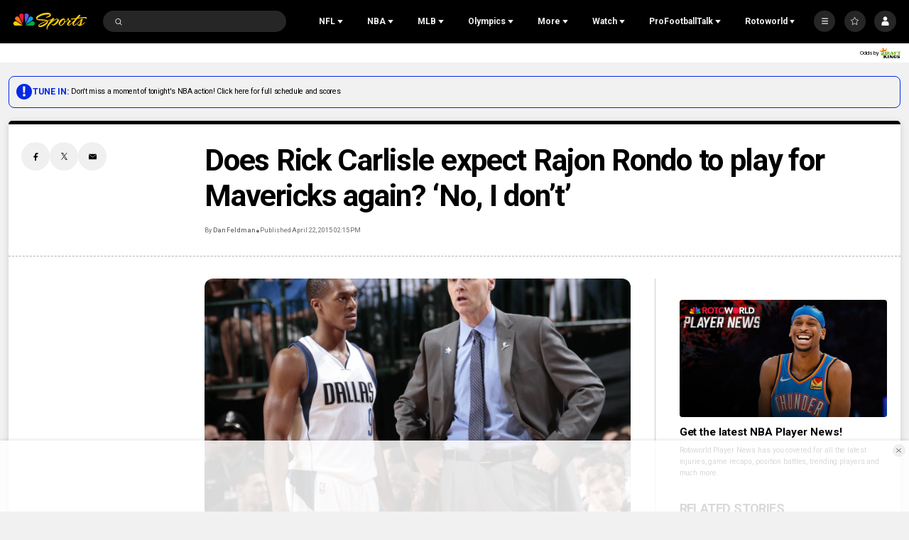

--- FILE ---
content_type: text/plain; charset=utf-8
request_url: https://widgets.media.sportradar.com/NBCUniversal/licensing
body_size: 10803
content:
U2FsdGVkX1+u2j9bwtYhxq9LrMftC+iHhBGjpqeffsWEpWP7uLPPEjqAqwZTA+La3fu0exExuibL+s4Cuhoh9IUIwR8Ksvv8ekb43sVLGxWsOk0RUnmaneHV+yQS1J5i2hjAPM42dlrgFTc0L9tUPAPjq4C+BNtHMYFxXky3oMkbGbiqWDyG91MVNZviaMYpqE/cDASzln3pDp9HGeSPf40JASdnignYJ2EgfjcjFAm1i/GQKocWB/VxHOEUPVV/aSo+/zlKelkZ/iGo/6SjOZyxCqwNgvAjetYYrLxiz1lQ94PxzGRjxglxU5YAeI16ZWvkiLvLTzCvgLnybaD5xwca7kBdshNW4nkjFGrTIbzYutE/3Qs49FUi/HxodpVPtAebvFhbuJAsuNelI1nBKLKNNZ6uT4dLbiGQ7hQ5nWGB+GIaLUTVA0AJPBWzsCbtQu5vvFrVuKKCFRCfzcdhMdz7DcQ1yDTW9USuB2BKRBhoVa9nUTcKniSZk9OUOD3qbfwyxYZiU42bzQSCyF34aqj/EQi+nd76pbRIDZv687n4a/K+QPpf4pUe0sIDjw477lfB39lYARnFWb83yQ1xJvc1AGr4NLSNbV39nqwgb/AfU5z41oaDrt55dY5u8GsxKFg0nloWh88lnkS8fWUeCnysaDhryMXRPuH3mj8t+eePJN8J4AdFZkKjdxpFAwbJ8r7mZJMZW/ILufaXHcAf7VxvOEbLVe24LbSideofVfH9GKIAbdFw/[base64]/qH5wB41XDEXe6s89xAyXNeFd8b8l2p/mlaoeRE+buqiNSPmVhk/aeQCN6m0cmB+WO7L1ZHihTYz/ynd+rxTFwij0CwJe1jJkoqP2iCF6Qb8Z7iN7e1AJdZvIAfZQ2wN9Lb/y0KxkRGI7CpKYj+5DK51hXCbCUAmQgOr+6QfVT4jsE8Wy29x8XB8TyQg6EisjDF+7VX/Y1mVmB22ZDktYiPCLf4JrAXDZ3FiLFcRUm7RnehjUYj8qkczD2Ch6YiU4X/DcyO6VJ0nvtHixOTFL432Ws8fT30hlnp4rI7AQRVn/b0tNtYh7ja6OMsBX+m14ToCWCF9MRgujfZxWUvohBGDZ+Vnp8CkOCis0+LPj8AVmEa6uPWetifbVaPAJpBgea/VlfW+dB5vt+wGccPSqenRwoU+3ktczIe5NjWL0cAhvFZgFgDLs2HEFka1ntj96OZ/x0oxv3ohoajSrUdb9HAkn8JSV09WIYpqUZWf2wvyfw7Pl6j8bgHiYNh3fRZKNCj7cNTxPB6hA1A2DhPsBCRyCm/ex+D3Oe85tSWFxLlgTl+4KdO2542vMlLjLKPOXcm8bSLK+CNFqU6ZIaaehi7Th+mvPSDnKQpBXyVee8K4iun42rHaBvz7/dGbaaFwiJIZJJkqTvzqFtEqLNkYZVAG2c/6MvrWCkvn+XhTEbcxc68lWr8/3dYA4uk1oltpfSqCmJA515aHcDw+Wm7TjfXtxC+O4pPF932hHVsSbVmyg2EjPHB+p6igEBF11ILcrOmlxJCE8rbFOxTaGJAKZgbjPL5UB/[base64]/JFeG/5bIt6h5FpKncCh5ZzzHjprOMaITHvlACgKcfNZHM7rZmU8EM4mfN455EN3lDbctEcrvWxdonzitn8UdUt+difSFgk2KRR9z/RioFXAjGBdrZO0FnynFWIGBiQSrPTxMg3M6Y7sdYuBu8c66PJNSS1d0pVWD4QZb8iVOwDv0lfG1cs+/Vutuqf5G273JgT2LqnML2lEIqTTLK/[base64]/u0ndVVtJcml44rRPj0UItnhQfcnR46rDGwlY+GrN0TDOf9xBNGiHNpvJY7zTDUBrJjgy0Ix5oJEY8dFLF+752ROO83bKredCJMLvt7vqO9MS9vZbxfwAbHiZend5HK+2G0/CO2kA2asz0Wu3joUd1sPdT4g+LCVsHcZL15PjdmaoRUtpE69POUOvdG9FKVVhTWWA3Mdp6sgz7p+fK+2rNwQyihuc7pJ2mG00gF+KT01f2oTX60v7Tx1PRUNhMFTAQl4Iw3heEv3om4e8JLc03lbCtczIIdfUWLk0OJ60rVyZQ207qvvEDlFMdg3Yj2/USbhLxdz6/6osnUmFFrrdPewdcuBqAoCtgAoPdWuC5Ahm4uJx6lYZsJmydD5+rBgoCYopKbu9amBSd5nOytpLD7eHcPnoEE5kUZlYVaQmZwe/afpClEkXUDZwqA/pMdRZSSBt1NJICPj720OuUU96kkX99NWXHEM1KfVgLV6erLK594lGdC0Ib8N5lqWqoqkTLXce8XHHcKVUAaCDt+bsfQYPJQRRRpeKN9mIRKdJKFGI784hoAK9LF+cvCMd5gFyjss/2OJmRd1Zl/fekfqwJnSKWvObfpXDD36ln8eZ1RTQqmVofQx+I2qZ7drvPTWLoUMoW4Kgi/EqhdjecDqdc+IiDN1bzY92swMoCrDR0yS+WRBX0nPXSVKYJm/m7kxJNjnCEwXQPpO7yn9DGrDBdcvakw2sjnS3lIun+V+9jY+TjdA5xa4EesXSilqwfmvutTH0A5EUpgSfHLnKaQV3dfoYTZrP+1lqJmB9ZyYUZ8+IoayIeojh1ATsmee8ySAA1xhMpKCLpbQFQ40Oek2sBWlAYeNA//[base64]/NLP5iBZuhq2UbypUgA5hZUDn5v3cGCc8KJZ9wuQXscRngI5BMma1+k6Q38n+7Qmt2ERQr3VSy8XU1Zuc5wk5MtJYTou5xf67/BR1QvWo8VVRUrUR67AYqey74DazOTHtU8uxrqCUA2mSpIB9aryIHc5BDMbBe/cqeipX/NOiGgofwsod24J+/5Pn0JqzF+2RKtV9EAXCb3QqJOIaWI0zhAp+wRwBXfj2Qgl+rDNXe+XGCaN2loxsKVOzOd1YxOPcKdqXIUcTM8/uyR1Vleos4MLh8kMGVxQtcX7rW9T6zzgFRWgTCtlMRKBWR3L88V5oHXjJV2ZOEJchQ5nWIKYQqWqepf08epnmrhh9d2JPNKTSMjCmLgMPI7zuHxB3VWcPN8X6XxEX+Wdpk1Y96PuiaeAsZpFed+grnKLQa94BdkLO/p4xWyNa0dSOM/fedEqTITuTNcYhvbxl0pK0f2TPq7mRo5tHdlx0vfb6LbJXciDWuhPQZ4wVRPQczodeTjR6oQ7o++z6scDX1d6y+CWxaMN9e99/dwRY0X8cLeCiZxpoaLVXPcrJY1UtXe3HeGTLh4+Dm3cN7pKkZ+XItFG8jQoLhT1iQ1tMA/uIDFr5ErBJb4/pNXCdOSOUAnhkKUGQsTT/eunm1PJWLXx0r/bm1ZiqV4yUtU2vx16Og6QgXTkhqXflNpiV7QsU1RWgs+GKKmR+rfanE0nb83QamgdKRSZxiRjqSTSZ4y//[base64]/psZ4T+F3flsnKLKcBV3eqA8sBQgPuvnOU3qaRdS2kol4dkYPDNCP29tRKcZpob4ThPlET9Gs9AiYxaUpXHiLw0Yp3n2EbEtqYqrbRB6V0Qt24FJsz8/Ha47qtiJLgBUYdYuSnzHS9Nht/3AEG4srsd3kFKasswj+wGk4hCC4KRQfGTZJPJO4xD1SCFe9DOAZYQTbxOR8JeOh6da6JtCgEAgersK6CZTN9A2r5kT9Gq1BRVJWzjOTM+SEiMwYD+fQG3Hf/tASnBcKXpUId3pkDn6PbTPH0hopPsnWEB0jmtdE+vlqHV7VWNBjhxJilDq8OYDkN50JZuPoA86qFibW2AtryxFM/RlDjJueEI4B1rZxSAF7ku0PkrX0v6ICoXxLVGMRgsRWd7ZiNEq5FTkHX3VzSg9nHEx4GoKmPq+5uxnTlaCUOcykpvVzjp5t4n4Pz393EAzI3cKbSVXaCilxa+mYTRph0DDAtVGFb7047TbuJ0BUj0lE0YftihB7DHbcGInr36JGe4WJzBOyc/5unHTKQD7+uq+eb0JVwlFK17KYDz9N0dua78fOGv8wiGNLM78zILafKgiKtCRYBDZ8j/H/tFhpN26f1re6w7V/[base64]/GMJEhGZ/w8OThccYpQIFH0z8yKkIq6BSF+Li0mPSnJ5/saTUOdZjdjQ2t+9+6p6vXZhHsQPaAqh+Pquo5Bz3N0ia4xnfrU+mdBTxTQcRgFMry86ZjrSLRHJ0pIm2PE88cudfSO1BpKQ9croWNG1EyYcNKQU4/oJysQ5BwAPUl70AOqDgLf10/zGteoZPm/qYDiLlLC0mKNma+DVQLsVvBDnyRJwV/bn+wqmCn2IWvts4QZteuauW6EeN6CAPI2wv9wPDK3SXIA7JzYESjzwWi+x4nn/aqVfq96N8mA5XhX30G+hz2bF/sMxvALwBfmTFh5ZBOU+ZH7xqkN7KjFVf1pfTKk1lW1Ln3LCPKvFzsmwvppg+3ZEkN0AGgdv08PCf+Lphkem6fpaAivtu12i9bk4z+kWkmnTut9+8cnITlmoOfZVlrZvJlQEM/qzpvT0naA2kMMDjWeSkwsR1yjIgEBeUn/8XWupRRgBxM8oyGUH9YksO9rcH2SVspv7FzQsV5aAC4ntvuB1IT58ej8m/icVpO5flsOfW08TynMPcajSEG2U3bIE3qSmvPkSfH1NWsfp3mp9Trc1zDyD31i2v3w21GmuRWm1AtrEuJjt9ByUT3L7YP81JI9QtfS0zfgIPFbn4c+nlheaKhqoxIVfAW2iJbs1HskJz9X5ZOdamdmpPwmXC3b/yjm3o9Kjmu6C2Pfqn77EkTgqNY4ZdS4dgRT1MeDwkgH1FPzSivwGs93lLmOrATWpaHB7WP7h3chmG9IMIFE2v+uXevUVIEWjVUYcoqCUlrdUPIpLuQ+g9EQw8+x9lMnts54Zr95YnkA30sai5Cdo+K/pR2iqwbwZ2aROOwb3Ny1VPwCpChHYEay1LnJwhOh20my+G+smUc+IukudMaZkL3ynVQrLyUaMfv1EprqtgcG7C6eq3vL7N8EjlDZEY6+fA1nCZwwCfoxpQD3/VWod+CvXISGOjnlUREosygfvS2TD7Yo3KnPTZmXufE1C1wBRE8mT0l5u9ckGdiRUQ8Wn0HHMJ2rrZwth3pC5TIzv9IU1R9yVC+41OmJKoIrwPWJeC0n0Uy1DVT01nNO+PcZdkt0XNVe4uPGcM2MQkLVljceH1Zbtgp0t7uNMpAsOA/[base64]/OAPzAxLxbrk1OjoxRECaBZ6P5MYDFz96VO3oc+ZiZoRcJQw/vdLVfTLn1y7itcSBNXqO387d+qUTVkcRNCsU0sBf8LdfCYHXkz8Rukz5Nr3DZeiD101V+fl0FLpgKrzKmDdK6Rl1wX5hE8oQ3DDlFWt/8OStNQr+ysK+KeQcGFWujbrRGcZ94bXKZ85cFfbGDU/ieB9o+iwgC7QJ7E6q6xcOgj3IDzErZ8EK/XhzGJ38Q3XvblmBlTHKA+san4ooJahU8JaULsGhHx3sYYP9pEOKpkcPzCWZH3nbySE4SBnTyfVuy8yVg285Bx28J2hGboNb9O5dgfJFE7gD9PCOANxywG2sm7blRPsFNJu26k00WL6PW/I2pmCrRxEEZg9vRMvZp//HpQfPSNGY4+QS2iE8yqYV4tUPEqoZ81Z6MAt/4TP47mIH+P24j85m6rJp7F3l8XYhDkR8gotLFos73cylvBFlu53dYacy/A40RoWS2D9LT9vQWtUVIa9u+Iw/ei9oJgqU3p+mtbRG9IKXmVUC183KRKRUFesQey+eG/Nf54WZFs5un1v2aX6dDDU6KYMHrK/uozP3j7/f9O2XdnTVEkbysBobH/aNBwAuaclbj9T29a5k/[base64]/y4CUvEMLEo4rv+JTrrFSlGolgc4jPETvoktKlEBcARkvAUuWP2H9+iqfdFiwPewoz4GZoK6rSOZy21jNWVSuc9GBYdAjMXPiifXumyZzDeqEk8kCvJ5LUVXaOox+5J7lf4WTRQCItmm0Ytd0Seapc4HLnt4ORm4q/t8ibCBLyQG7xMaxQIh5lPlitNUCLQXZcbaGE3X4ud+kK3Tg1JeqEXO/Y5YZ2CBn3Uv4aJZn7NGbrpPnjfxV7h/0F+CNeTpcUbUnS5vd7hAo4MGcCbP/rveW52icSj7fOGCAh4c1CocyPMrN3mGbwQKjW51L4T/P0a4lu48gVzzKL1n7kycifgdpP7heQ34kR4UH/Vk2pCV1frJgIXMvUSAB89xqyHhTr5QFMZuBowmgleOVCAxVJTLFap/mKQJ9zboDeXn/0lslDWvfbyFoRvbYYUE5xkp9k+UOW5IWxyLr4worqn8D7Tt/IqA7Ucv4vWw0xCfprDFmK4c7mbYu/5HLRGF01Ww3LpMdCGEsa4vJZox/K4grj1qDTY2YIQ4KFIGTPDzCZPq4dMyFaspsy/[base64]/tk2jmi+AU9e44rrnfXHL6AIJ9Ru94z/bntKLD391L27Gz/4uOJADfGOIWaw7vtofRW6lA95ypmqlP6IELyjpg0JyHMq21Vvrj5LznBCfOf3MBHmWJbyqMjCvgUUxYz7xMMvKYhbrv67LhYtDfyF8ofxZ2Rp/[base64]/a/P2Ff3JRJ6Lxesm45KCtFVvRHJi4PEBkXJAFpDYSyaPZSxwPMo6QN5o0BcLJRMgYpLA50Dt0Id7+2zj45NH3GOliUx2W68RlMSqgvBN9e+JQG/opLG6jqCFR1vf6u5Wd7ReO2WWbFeeJqIisx7CpMH4KWkSFWS1P5EYeT9y5TmmSbFxtlwWV8+Tk4gCSRsl/dZ65zaPdUi7iPBD/A6cnSIhTgtuh/0BQ/2pxO+5nQCpA19nCuZb4bq6UwJ8ugVOR8hezds4j3drDBSM0xn6HcUWx9NW4EFTpWa5bGX9jSpLWR59oswVkXqvGzlXbj+SCxFB6oCkmlDdfXXwU0M4KJuEMnOxouerA2zXkn0dcL+tYL4lxHnvGaNI3OdYf1CbCPxlb/Kq33agEDY+65Oq0y8R4UUgGbWejsOu/CZYQol/rvCZDbFiCKQVh8cY30b2XXppSdzgOh2EgVClY/c6UHTysyvOGb7oopPa68Jq6vLTH5y6ahIEmN/pnjz5BTEYvOIGJ0dvc3zO6KVQ0QJmHN5j4WimQclYL1JLuA0NphUe7IrpN5dGwGgZTFyKDyqc7K6W5u0BK84wcKia9MUKDADN7eON9fue/FkcQGt/ZB2iFb3iWc61rZxSOGzgfzRG6fuP53SkeU8B+TiaL9HtJa5WjS0Glw4NLSpKGRy2zUQPX2O92xViqlPreBBjoave7/wmE3l2dRwL4usAm2P+g6kcV9xGyseGeZ8nbdj5onov9HaQVoYhSmue6eLlGcECWucmToEAcY/ze65gGQG7CH3b3P9RkD3wZ8iHAfp30uPMhOX//jsLsdLLF28T021K1X4GxBD1j+7LpgmhLBUSJ1PCe74ynoGZW0vhBag1GBzth/IW6P9+ttFnRBOzqK2ffryZF9U1pulMhxdnaH3sijEadDp6FnPvq3/VnRv6TFh8q2SqQLGyGO00HPoM0WL8EfGnTuqHCYWbRJ5Md3QaYmJtNbJpexpzhvmirUaCsjPyaj7T1ZDcE3xifZL6TiAN2dIMmDuHnHxEbA4ZDrmuOi+JLbIJTuZjdiBTZpVvB9I4rmEiukiHnQfNcUHuU/edzmDcMcApbc/MsGfMVw3MwfLRQ50SwoXvUl0TvDwfyJp0uMU1CgnSj2tIDq5cHLata+dLjTFx/DGYcBdWnsyVnL3m7GkjS4VQnNVqexF05tv85Z4JpqFjLe3w6Kmi2B9SYcWLeH7JJAtuMKp3NhOFDbZQwaWepXuSO7vhZo/btuGq/l4WOCOOuwsyd+7sgAfyMDdcPA6PboNOvybewh20cOFS/NerE/A6b4Q6vHUgDr4D/[base64]/kM0IIr4ddpB2IlrygbtIgzL8+ja/qupN2jFbk3IEaDVUi+yROtpYmAU5mdBTNF3Nr4J3jGyfPcAaGe+7YPoei+Gqk5xdrf0lIE209GLZfHIZmn+LdUHbeySlOaypLl2he294eRnudXQmZoDCzt2H55THERq8JqHwPhDvjwM6j3Vn+xonPRdE2jHxttDTY7IFF7qhn7k0t/AMZwtEqVmB+G5Ly2i0iSrzHgnKuL7zT9U8R6Dd2rSwx/WQCIaGWveRrUdjGKSIZ7uKdhcU6eYBRUGEwi/N8uUQwGo5qksMwou1k54IA9ak8TRCu29Qw1USSH2s36Vva8791nodOTDVzh9WzjUxZ252NIljVYULRk+gLJTSP823C5lPl3S7YkfCgSkEhdf5DDlctk1q+8sZ4+uJYxYiHgeQx4uQ/mLrVZT8ntjtlZH5wRkFOyDEVYcd1ruHxyyMiomxHDPVe9KgYa6CCNMr5CMxYyXJvgElQe0TO+XHUQUMEokLeApqSH041Z795zBZd3RCYZf/U8afrrTn1ZHzRmy2jSLbpNuowOHNYWnwsQEzyIMSzfypGKRhXbxMKCfJ+k/QDeOfEs2HwWyqvGRrca1kmLTMgPMRUIe2E2Pk/OcA2OyXbu8MRNPkon2y2irdNSC4YJqqK30Cl/St42as4B4gacdK1rtzWO4CNpCD7fdt7VdjpXNlJgOnd7W/rxXKOwtfxkAWUYJJ79xagXGULfWfndxWXbgSV3gl1kLQZnwwOCnjIh2wQXu35IHAs0PgsdtLV42Tn8bI2kDp7D3Cgb7jxqE+WqiRhvttEQ0CRxOtBDG431RIDwbD8JsQNF0tlwPLc7+c96/K3Z+X2P+tMP8JpBWyeWwpbG0rXGQcATF+iG+PzfdWAhbmeU5ai7x59VzwSsY/ObnRdbW0Ls1iXavp6c/NGPuBzOWyG8PY6s9VBvp6hqlTKFam+sdF3tkv7LAC5/bXeWjm0uVeuwalKqZNLble65AVCjXh0zQvMd29fLHKUg1n5Rc+gAuEH3J6OJMTSJcSxCoXoLvHAXmJ8Xoq775mn9v+3FoDVxP+NLRU8NhVadu5vCNJKWiivzTVryxdkKM/kMFizihoDkdk7nb8eySj6pxON52Y0YcZBTy0Tdm/6hCa/WQt+M6srlHapnGVCGcCUvoWw3NMMRsMywyo3wVydGpjpP7xEAZHKdSLbPTYtpg3Nl3MH1hpouZWysHCxgTsJn9yGO72PNggaV3KFn1QEd3AnF5ydpkV0TcphkNe9E77p4z8h35jsznKZgdkXdcRx7zH4NL1TsTMwu4j3Sae/w3VpvgTsM4mBrAc26HFKECywvFh3MCnr8HuBqtF7DxSOWhC6emSWvNJqiSXJPsVlVib2kdjtH4evmGjN5MD6awG1ClF0v9PK2Zgwdc7b1v4QhyAfrl7BjYK06H+zqfTxf5jZhTJS10LqHicmEtgDFks8biaxwCZsmhLTB4DK2YaYcL+LrUaPODJE50FUu/rQkg4gWtJiv4T/KgY0eEfSi07rUqJXZnbzgG3JZmyb+JSziSVi1CA/8FdVzmQkQ58gNQu9sjFgztf4rio545EGeid+K0l7f3qNSdLglNX0o91T4ImfDecfdXgLXPMUvSNnUITH0VIEwH/PsONbwo/pdd9PPZhM5KlWE+43/Ppc6jYKT8lk+Z1mUjV2oocv8rQuQq4bsTNjmkQ6S7lrNmoEEA6Hs/7jc54ei0OZAAEbvw9TDmabpuu4ZNdDkNI7FvIlTygWV0H9apjyUrdXeBaXSSNCDBOdLkpYrO0g8+XlZ4HURkLgbzXbHsJ/cGSbeFltdTuCWCtVhKWHHb+jkllJRITAjOQ6QXDVOUgtuCIdzmNknpXaQOj3mOspO2aJsyDqE6oWwe/6W1xPQ0AkYERxPBJKvZba+J/7LcSJRCer/U3wWLx0oYwAogtDRtG4YQUOGQkC32Z+8ShcoaNFmpSC2k3Rsz20g2MWdQLwtMwxc27jR/20p36aiabW+cYAL/YXobfW1krLOvQHMSaBxJRUM+7PG2WdI5wU3hvsOeU+Ixv+97dug34ywV7Q/6xjKPt/duveboo8ituiGsO/+dwEUnO4IdN9SB1r37zB1daj/ZsguhqmPMhcjjd8zBbFRvjc3h/Da+FP4J7+PXjYxcn77G6W+5DiIW4CmTy37PjH6zme5RLJ5z3vnxoTG+nOx3uiuAto8XPOZCeWc0Q1oIhlA/[base64]/+OagDYHvU/4fsNWD6x+ESlBmYIGILOThry2+ie1X4ZsAbvjidWIvqdS2VgMMvEDl0lViJhlV8DH0WsFI6/GsHm0s6U0Kz3Aj3k5q8x+XtReZ6kS/L8pg5a1cS+xr5+s0x+qAtdEIU5Xyt5wR6NDt301VY2rbRWZ+UKRkR3fNRxVdedwl6iEbjj+fVPU8m8u1wPQQta3JzYpWSoTMa/llAHcxqYBxR2UC19rgNHn//MV2BBjcbxJPBBhMe2JnhsP3hL68z05l908F1Xnf0Xsopn7210rLUl7Pyt+LzmR+OLn3L6PpeojDXmMSXaJioySd7MKisp3dKGUrLpdOrgc1ob5yENHpI6hpU6Rvk+euB2roG8zbDhSAL9uFSt+spUB/iuJxBkBPcrxUCYBjSCx1uk6xu0Gfl8wlROFJMerqeOw4RKQqeXCI9M95Bu3Rq4nplR2CPPRL5Jwax/CaxQn31rMojm4L0Vye3rkXKMIFl6wIjSlo/zQy+bW6lSoRragBYMnAd3S9dIWz5o52t+tjxmEHvdRVAFsSttRLO/CLeeIs6gcmAoIpHiNswr7dYLP7N4X8gksDFkGS65x62n+BeDbjt36l4BqPN4xwCPI15D63VFJMvscjWrpduvkBg24c9TA7p4DhAd4g3eYRmWZW9ykZM4uAJQfOCIJ+0dnmhUkj/HDfnb0YQkrEJSiTV+tKCBcavpfnp4czLfmK40dCiAIkcZgBQJbiHxgi38j3/ISuqn8WH7Y8zmlxw0SPrb0pYAh5UCR2knqiTACjkHUXVR9CAModUY59P+KN/KyHoe0o8qPyCRSg1KRkAg+5LPqfvXEq8PA+aB1mdPXinr5deIrLcZacBXlQPSpfD9bIomKjkyjMLmUQ8vDXUAdwF7J6vk+4WEDt77i4mIG1VjT6FEDAb1iIh5pLOB/dD/04o1dRaKoJw338907Gr0z1CC+Q2Jku6pBji4lDvd3QLwNS0lJnUvOaje1Lwa5zddYp4HsI0aUnkOj6KWVShCs+auAB1+/EWWlvzabudqUY+DfGi7iGeQv5ztA2f7BTTSfpYqEpD3uEbQ6yNnQ9MdOYtoGjWh/c8mm+Je2jZr0FfhmOmaXVgxCnUO2R+kv5ovaOlS6G7xfbK+Ro1V6mgUHZJ6RjX+fV1Blq3+8/PngZT5xaQaO7y0Wyltke8xkRtjPuN5c0QwdI46VPITnkDqFKz7p7WrQE3sSP5ejcfNwBLOxAeGs5//WVJNY/eRJJdm7k+Z3CucCH5lIAzV3AL51BTg3i7c3DrBaGaXSR4hOxOkHrxnY/R1ed5sTFkfLavCZGsHyc1RVvMr+v7Yy5OMKZ1ZUcUFsy0BMt75U+kkrEpwuRM3ncS56uZYYszDw8+p1w19pzKiqAwmtjBWbaFaPxcohUOz8WMk4eWkmqfFhEwzGx1+lr06I6K9SeR0RrvyPAbjZEYKc7Xk4Viye6XUco=